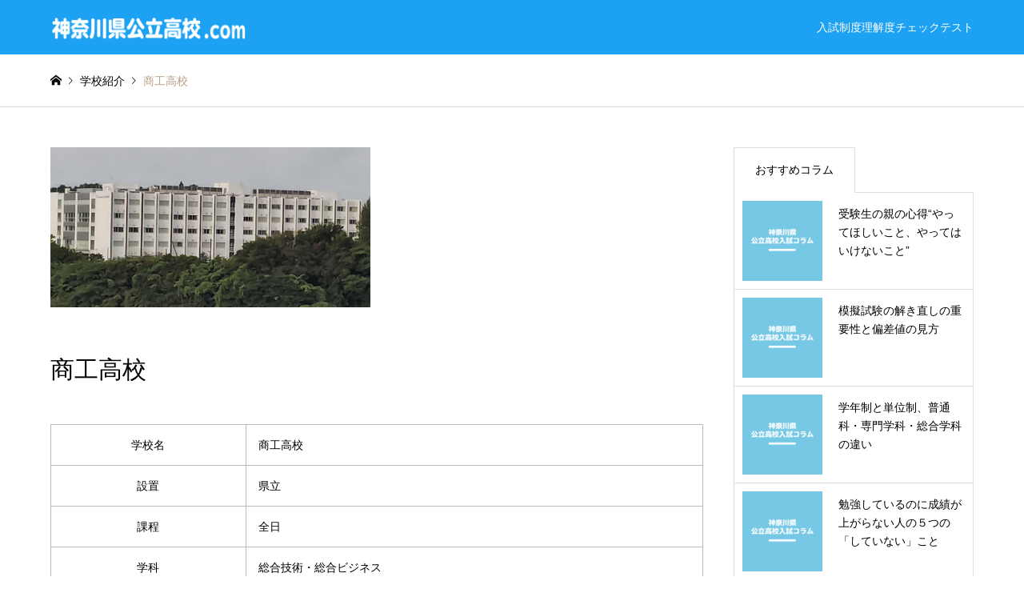

--- FILE ---
content_type: text/html; charset=UTF-8
request_url: https://xn--55q74qt2dnonsxs0fde5cpv7h.com/introduce/shoko/
body_size: 12274
content:
<!DOCTYPE html>
<html lang="ja"
	prefix="og: https://ogp.me/ns#" >
<head>
<meta charset="UTF-8">
<!--[if IE]><meta http-equiv="X-UA-Compatible" content="IE=edge"><![endif]-->
<meta name="viewport" content="width=device-width">

<meta name="description" content="学校名商工高校設置県立課程全日学科総合技術・総合ビジネス所在地神奈川県横浜市保土ケ谷区今井町７４３みんなのツイートhttps://twitter.com/shinba95554567/status/105568384...">
<link rel="pingback" href="https://xn--55q74qt2dnonsxs0fde5cpv7h.com/xmlrpc.php">
<link rel="shortcut icon" href="https://xn--55q74qt2dnonsxs0fde5cpv7h.com/wp-content/uploads/2020/05/98058577_240136250640632_7770611980481593344_n-2.jpg">

		<!-- All in One SEO 4.1.5.3 -->
		<title>商工高校 | 神奈川県公立高校.com</title>
		<meta name="robots" content="max-image-preview:large" />
		<link rel="canonical" href="https://xn--55q74qt2dnonsxs0fde5cpv7h.com/introduce/shoko/" />
		<meta property="og:locale" content="ja_JP" />
		<meta property="og:site_name" content="神奈川県公立高校.com" />
		<meta property="og:type" content="article" />
		<meta property="og:title" content="商工高校 | 神奈川県公立高校.com" />
		<meta property="og:url" content="https://xn--55q74qt2dnonsxs0fde5cpv7h.com/introduce/shoko/" />
		<meta property="og:image" content="https://xn--55q74qt2dnonsxs0fde5cpv7h.com/wp-content/uploads/2020/05/2018-07-07.jpg" />
		<meta property="og:image:secure_url" content="https://xn--55q74qt2dnonsxs0fde5cpv7h.com/wp-content/uploads/2020/05/2018-07-07.jpg" />
		<meta property="og:image:width" content="480" />
		<meta property="og:image:height" content="240" />
		<meta property="article:published_time" content="2020-05-23T15:09:10+00:00" />
		<meta property="article:modified_time" content="2020-05-23T15:09:10+00:00" />
		<meta name="twitter:card" content="summary" />
		<meta name="twitter:domain" content="xn--55q74qt2dnonsxs0fde5cpv7h.com" />
		<meta name="twitter:title" content="商工高校 | 神奈川県公立高校.com" />
		<meta name="twitter:image" content="https://xn--55q74qt2dnonsxs0fde5cpv7h.com/wp-content/uploads/2020/05/2018-07-07.jpg" />
		<script type="application/ld+json" class="aioseo-schema">
			{"@context":"https:\/\/schema.org","@graph":[{"@type":"WebSite","@id":"https:\/\/xn--55q74qt2dnonsxs0fde5cpv7h.com\/#website","url":"https:\/\/xn--55q74qt2dnonsxs0fde5cpv7h.com\/","name":"\u795e\u5948\u5ddd\u770c\u516c\u7acb\u9ad8\u6821.com","description":"\u795e\u5948\u5ddd\u770c\u306e\u9ad8\u6821\u53d7\u9a13\u751f\u30fb\u4fdd\u8b77\u8005\u306e\u305f\u3081\u306e\u60c5\u5831\u30b5\u30a4\u30c8\u3010\u795e\u5948\u5ddd\u770c\u516c\u7acb\u9ad8\u6821.com\u3011\u3067\u306f\u795e\u5948\u5ddd\u770c\u5185\u306b\u3042\u308b\u516c\u7acb\u9ad8\u6821\u306e\u60c5\u5831\u306f\u3082\u3061\u308d\u3093\u306e\u3053\u3068\u6240\u5728\u5730\u3001\u5b66\u79d1\u3001\u504f\u5dee\u5024\u3067\u5b66\u6821\u691c\u7d22\u3082\u53ef\u80fd\u3067\u3059\u3002\u5165\u8a66\u5236\u5ea6\u7406\u89e3\u5ea6\u30c1\u30a7\u30c3\u30af\u30c6\u30b9\u30c8\u3084\u5165\u8a66\u306b\u95a2\u3059\u308b\u30b3\u30e9\u30e0\u3001\u307f\u3093\u306a\u306e\u30c4\u30a4\u30fc\u30c8\u306a\u3069\u3001\u4ed6\u3067\u306f\u307f\u3089\u308c\u306a\u3044\u60c5\u5831\u304c\u6e80\u8f09\u3067\u3059\u3002","inLanguage":"ja","publisher":{"@id":"https:\/\/xn--55q74qt2dnonsxs0fde5cpv7h.com\/#organization"}},{"@type":"Organization","@id":"https:\/\/xn--55q74qt2dnonsxs0fde5cpv7h.com\/#organization","name":"\u795e\u5948\u5ddd\u770c\u516c\u7acb\u9ad8\u6821.com","url":"https:\/\/xn--55q74qt2dnonsxs0fde5cpv7h.com\/"},{"@type":"BreadcrumbList","@id":"https:\/\/xn--55q74qt2dnonsxs0fde5cpv7h.com\/introduce\/shoko\/#breadcrumblist","itemListElement":[{"@type":"ListItem","@id":"https:\/\/xn--55q74qt2dnonsxs0fde5cpv7h.com\/#listItem","position":1,"item":{"@type":"WebPage","@id":"https:\/\/xn--55q74qt2dnonsxs0fde5cpv7h.com\/","name":"\u30db\u30fc\u30e0","description":"\u795e\u5948\u5ddd\u770c\u306e\u9ad8\u6821\u53d7\u9a13\u751f\u30fb\u4fdd\u8b77\u8005\u306e\u305f\u3081\u306e\u60c5\u5831\u30b5\u30a4\u30c8\u3010\u795e\u5948\u5ddd\u770c\u516c\u7acb\u9ad8\u6821.com\u3011\u3067\u306f\u795e\u5948\u5ddd\u770c\u5185\u306b\u3042\u308b\u516c\u7acb\u9ad8\u6821\u306e\u60c5\u5831\u306f\u3082\u3061\u308d\u3093\u306e\u3053\u3068\u6240\u5728\u5730\u3001\u5b66\u79d1\u3001\u504f\u5dee\u5024\u3067\u5b66\u6821\u691c\u7d22\u3082\u53ef\u80fd\u3067\u3059\u3002\u5165\u8a66\u5236\u5ea6\u7406\u89e3\u5ea6\u30c1\u30a7\u30c3\u30af\u30c6\u30b9\u30c8\u3084\u5165\u8a66\u306b\u95a2\u3059\u308b\u30b3\u30e9\u30e0\u3001\u307f\u3093\u306a\u306e\u30c4\u30a4\u30fc\u30c8\u306a\u3069\u3001\u4ed6\u3067\u306f\u307f\u3089\u308c\u306a\u3044\u60c5\u5831\u304c\u6e80\u8f09\u3067\u3059\u3002","url":"https:\/\/xn--55q74qt2dnonsxs0fde5cpv7h.com\/"}}]},{"@type":"Person","@id":"https:\/\/xn--55q74qt2dnonsxs0fde5cpv7h.com\/author\/kai@illume-edu.com\/#author","url":"https:\/\/xn--55q74qt2dnonsxs0fde5cpv7h.com\/author\/kai@illume-edu.com\/","name":"kai@illume-edu.com","image":{"@type":"ImageObject","@id":"https:\/\/xn--55q74qt2dnonsxs0fde5cpv7h.com\/introduce\/shoko\/#authorImage","url":"https:\/\/secure.gravatar.com\/avatar\/89c3dfa32416c3f137187f4424e3917e?s=96&d=mm&r=g","width":96,"height":96,"caption":"kai@illume-edu.com"}},{"@type":"WebPage","@id":"https:\/\/xn--55q74qt2dnonsxs0fde5cpv7h.com\/introduce\/shoko\/#webpage","url":"https:\/\/xn--55q74qt2dnonsxs0fde5cpv7h.com\/introduce\/shoko\/","name":"\u5546\u5de5\u9ad8\u6821 | \u795e\u5948\u5ddd\u770c\u516c\u7acb\u9ad8\u6821.com","inLanguage":"ja","isPartOf":{"@id":"https:\/\/xn--55q74qt2dnonsxs0fde5cpv7h.com\/#website"},"breadcrumb":{"@id":"https:\/\/xn--55q74qt2dnonsxs0fde5cpv7h.com\/introduce\/shoko\/#breadcrumblist"},"author":"https:\/\/xn--55q74qt2dnonsxs0fde5cpv7h.com\/author\/kai@illume-edu.com\/#author","creator":"https:\/\/xn--55q74qt2dnonsxs0fde5cpv7h.com\/author\/kai@illume-edu.com\/#author","image":{"@type":"ImageObject","@id":"https:\/\/xn--55q74qt2dnonsxs0fde5cpv7h.com\/#mainImage","url":"https:\/\/xn--55q74qt2dnonsxs0fde5cpv7h.com\/wp-content\/uploads\/2020\/05\/2018-07-07.jpg","width":480,"height":240},"primaryImageOfPage":{"@id":"https:\/\/xn--55q74qt2dnonsxs0fde5cpv7h.com\/introduce\/shoko\/#mainImage"},"datePublished":"2020-05-23T15:09:10+09:00","dateModified":"2020-05-23T15:09:10+09:00"}]}
		</script>
		<script type="text/javascript" >
			window.ga=window.ga||function(){(ga.q=ga.q||[]).push(arguments)};ga.l=+new Date;
			ga('create', "UA-167540320-1", 'auto');
			ga('send', 'pageview');
		</script>
		<script async src="https://www.google-analytics.com/analytics.js"></script>
		<!-- All in One SEO -->

<link rel='dns-prefetch' href='//s.w.org' />
<link rel="alternate" type="application/rss+xml" title="神奈川県公立高校.com &raquo; フィード" href="https://xn--55q74qt2dnonsxs0fde5cpv7h.com/feed/" />
<link rel="alternate" type="application/rss+xml" title="神奈川県公立高校.com &raquo; コメントフィード" href="https://xn--55q74qt2dnonsxs0fde5cpv7h.com/comments/feed/" />
		<script type="text/javascript">
			window._wpemojiSettings = {"baseUrl":"https:\/\/s.w.org\/images\/core\/emoji\/12.0.0-1\/72x72\/","ext":".png","svgUrl":"https:\/\/s.w.org\/images\/core\/emoji\/12.0.0-1\/svg\/","svgExt":".svg","source":{"concatemoji":"https:\/\/xn--55q74qt2dnonsxs0fde5cpv7h.com\/wp-includes\/js\/wp-emoji-release.min.js?ver=5.4.18"}};
			/*! This file is auto-generated */
			!function(e,a,t){var n,r,o,i=a.createElement("canvas"),p=i.getContext&&i.getContext("2d");function s(e,t){var a=String.fromCharCode;p.clearRect(0,0,i.width,i.height),p.fillText(a.apply(this,e),0,0);e=i.toDataURL();return p.clearRect(0,0,i.width,i.height),p.fillText(a.apply(this,t),0,0),e===i.toDataURL()}function c(e){var t=a.createElement("script");t.src=e,t.defer=t.type="text/javascript",a.getElementsByTagName("head")[0].appendChild(t)}for(o=Array("flag","emoji"),t.supports={everything:!0,everythingExceptFlag:!0},r=0;r<o.length;r++)t.supports[o[r]]=function(e){if(!p||!p.fillText)return!1;switch(p.textBaseline="top",p.font="600 32px Arial",e){case"flag":return s([127987,65039,8205,9895,65039],[127987,65039,8203,9895,65039])?!1:!s([55356,56826,55356,56819],[55356,56826,8203,55356,56819])&&!s([55356,57332,56128,56423,56128,56418,56128,56421,56128,56430,56128,56423,56128,56447],[55356,57332,8203,56128,56423,8203,56128,56418,8203,56128,56421,8203,56128,56430,8203,56128,56423,8203,56128,56447]);case"emoji":return!s([55357,56424,55356,57342,8205,55358,56605,8205,55357,56424,55356,57340],[55357,56424,55356,57342,8203,55358,56605,8203,55357,56424,55356,57340])}return!1}(o[r]),t.supports.everything=t.supports.everything&&t.supports[o[r]],"flag"!==o[r]&&(t.supports.everythingExceptFlag=t.supports.everythingExceptFlag&&t.supports[o[r]]);t.supports.everythingExceptFlag=t.supports.everythingExceptFlag&&!t.supports.flag,t.DOMReady=!1,t.readyCallback=function(){t.DOMReady=!0},t.supports.everything||(n=function(){t.readyCallback()},a.addEventListener?(a.addEventListener("DOMContentLoaded",n,!1),e.addEventListener("load",n,!1)):(e.attachEvent("onload",n),a.attachEvent("onreadystatechange",function(){"complete"===a.readyState&&t.readyCallback()})),(n=t.source||{}).concatemoji?c(n.concatemoji):n.wpemoji&&n.twemoji&&(c(n.twemoji),c(n.wpemoji)))}(window,document,window._wpemojiSettings);
		</script>
		<style type="text/css">
img.wp-smiley,
img.emoji {
	display: inline !important;
	border: none !important;
	box-shadow: none !important;
	height: 1em !important;
	width: 1em !important;
	margin: 0 .07em !important;
	vertical-align: -0.1em !important;
	background: none !important;
	padding: 0 !important;
}
</style>
	<link rel='stylesheet' id='style-css'  href='https://xn--55q74qt2dnonsxs0fde5cpv7h.com/wp-content/themes/gensen-child/style.css?ver=1.9.1' type='text/css' media='all' />
<link rel='stylesheet' id='wp-block-library-css'  href='https://xn--55q74qt2dnonsxs0fde5cpv7h.com/wp-includes/css/dist/block-library/style.min.css?ver=5.4.18' type='text/css' media='all' />
<link rel='stylesheet' id='wpsm_ac-font-awesome-front-css'  href='https://xn--55q74qt2dnonsxs0fde5cpv7h.com/wp-content/plugins/responsive-accordion-and-collapse/css/font-awesome/css/font-awesome.min.css?ver=5.4.18' type='text/css' media='all' />
<link rel='stylesheet' id='wpsm_ac_bootstrap-front-css'  href='https://xn--55q74qt2dnonsxs0fde5cpv7h.com/wp-content/plugins/responsive-accordion-and-collapse/css/bootstrap-front.css?ver=5.4.18' type='text/css' media='all' />
<link rel='stylesheet' id='parent-style-css'  href='https://xn--55q74qt2dnonsxs0fde5cpv7h.com/wp-content/themes/gensen_tcd050/style.css?ver=5.4.18' type='text/css' media='all' />
<script type='text/javascript' src='https://xn--55q74qt2dnonsxs0fde5cpv7h.com/wp-includes/js/jquery/jquery.js?ver=1.12.4-wp'></script>
<script type='text/javascript' src='https://xn--55q74qt2dnonsxs0fde5cpv7h.com/wp-includes/js/jquery/jquery-migrate.min.js?ver=1.4.1'></script>
<link rel='https://api.w.org/' href='https://xn--55q74qt2dnonsxs0fde5cpv7h.com/wp-json/' />
<link rel='shortlink' href='https://xn--55q74qt2dnonsxs0fde5cpv7h.com/?p=334' />
<link rel="alternate" type="application/json+oembed" href="https://xn--55q74qt2dnonsxs0fde5cpv7h.com/wp-json/oembed/1.0/embed?url=https%3A%2F%2Fxn--55q74qt2dnonsxs0fde5cpv7h.com%2Fintroduce%2Fshoko%2F" />
<link rel="alternate" type="text/xml+oembed" href="https://xn--55q74qt2dnonsxs0fde5cpv7h.com/wp-json/oembed/1.0/embed?url=https%3A%2F%2Fxn--55q74qt2dnonsxs0fde5cpv7h.com%2Fintroduce%2Fshoko%2F&#038;format=xml" />

<link rel="stylesheet" href="https://xn--55q74qt2dnonsxs0fde5cpv7h.com/wp-content/themes/gensen_tcd050/css/design-plus.css?ver=1.9.1">
<link rel="stylesheet" href="https://xn--55q74qt2dnonsxs0fde5cpv7h.com/wp-content/themes/gensen_tcd050/css/sns-botton.css?ver=1.9.1">
<link rel="stylesheet" href="https://xn--55q74qt2dnonsxs0fde5cpv7h.com/wp-content/themes/gensen_tcd050/css/responsive.css?ver=1.9.1">
<link rel="stylesheet" href="https://xn--55q74qt2dnonsxs0fde5cpv7h.com/wp-content/themes/gensen_tcd050/css/footer-bar.css?ver=1.9.1">

<script src="https://xn--55q74qt2dnonsxs0fde5cpv7h.com/wp-content/themes/gensen_tcd050/js/jquery.easing.1.3.js?ver=1.9.1"></script>
<script src="https://xn--55q74qt2dnonsxs0fde5cpv7h.com/wp-content/themes/gensen_tcd050/js/jquery.textOverflowEllipsis.js?ver=1.9.1"></script>
<script src="https://xn--55q74qt2dnonsxs0fde5cpv7h.com/wp-content/themes/gensen_tcd050/js/jscript.js?ver=1.9.1"></script>
<script src="https://xn--55q74qt2dnonsxs0fde5cpv7h.com/wp-content/themes/gensen_tcd050/js/comment.js?ver=1.9.1"></script>
<script src="https://xn--55q74qt2dnonsxs0fde5cpv7h.com/wp-content/themes/gensen_tcd050/js/header_fix.js?ver=1.9.1"></script>
<script src="https://xn--55q74qt2dnonsxs0fde5cpv7h.com/wp-content/themes/gensen_tcd050/js/jquery.chosen.min.js?ver=1.9.1"></script>
<link rel="stylesheet" href="https://xn--55q74qt2dnonsxs0fde5cpv7h.com/wp-content/themes/gensen_tcd050/css/jquery.chosen.css?ver=1.9.1">

<style type="text/css">
body, input, textarea, select { font-family: "Segoe UI", Verdana, "游ゴシック", YuGothic, "Hiragino Kaku Gothic ProN", Meiryo, sans-serif; }
.rich_font { font-family: "Hiragino Sans", "ヒラギノ角ゴ ProN", "Hiragino Kaku Gothic ProN", "游ゴシック", YuGothic, "メイリオ", Meiryo, sans-serif; font-weight: 500; }

#header_logo #logo_text .logo { font-size:36px; }
#header_logo_fix #logo_text_fixed .logo { font-size:36px; }
#footer_logo .logo_text { font-size:36px; }
#post_title { font-size:30px; }
.post_content { font-size:14px; }
#archive_headline { font-size:42px; }
#archive_desc { font-size:14px; }
  
@media screen and (max-width:1024px) {
  #header_logo #logo_text .logo { font-size:26px; }
  #header_logo_fix #logo_text_fixed .logo { font-size:26px; }
  #footer_logo .logo_text { font-size:26px; }
  #post_title { font-size:16px; }
  .post_content { font-size:14px; }
  #archive_headline { font-size:20px; }
  #archive_desc { font-size:14px; }
}


#site_wrap { display:none; }
#site_loader_overlay {
  background: #fff;
  opacity: 1;
  position: fixed;
  top: 0px;
  left: 0px;
  width: 100%;
  height: 100%;
  width: 100vw;
  height: 100vh;
  z-index: 99999;
}
#site_loader_animation {
  width: 100%;
  min-width: 160px;
  font-size: 16px;
  text-align: center;
  position: fixed;
  top: 50%;
  left: 0;
  opacity: 0;
  -ms-filter: "progid:DXImageTransform.Microsoft.Alpha(Opacity=0)";
  filter: alpha(opacity=0);
  -webkit-animation: loading-dots-fadein .5s linear forwards;
  -moz-animation: loading-dots-fadein .5s linear forwards;
  -o-animation: loading-dots-fadein .5s linear forwards;
  -ms-animation: loading-dots-fadein .5s linear forwards;
  animation: loading-dots-fadein .5s linear forwards;
}
#site_loader_animation i {
  width: .5em;
  height: .5em;
  display: inline-block;
  vertical-align: middle;
  background: #e0e0e0;
  -webkit-border-radius: 50%;
  border-radius: 50%;
  margin: 0 .25em;
  background: #1da1f2;
  -webkit-animation: loading-dots-middle-dots .5s linear infinite;
  -moz-animation: loading-dots-middle-dots .5s linear infinite;
  -ms-animation: loading-dots-middle-dots .5s linear infinite;
  -o-animation: loading-dots-middle-dots .5s linear infinite;
  animation: loading-dots-middle-dots .5s linear infinite;
}
#site_loader_animation i:first-child {
  -webkit-animation: loading-dots-first-dot .5s infinite;
  -moz-animation: loading-dots-first-dot .5s linear infinite;
  -ms-animation: loading-dots-first-dot .5s linear infinite;
  -o-animation: loading-dots-first-dot .5s linear infinite;
  animation: loading-dots-first-dot .5s linear infinite;
  -ms-filter: "progid:DXImageTransform.Microsoft.Alpha(Opacity=0)";
  opacity: 0;
  filter: alpha(opacity=0);
  -webkit-transform: translate(-1em);
  -moz-transform: translate(-1em);
  -ms-transform: translate(-1em);
  -o-transform: translate(-1em);
  transform: translate(-1em);
}
#site_loader_animation i:last-child {
  -webkit-animation: loading-dots-last-dot .5s linear infinite;
  -moz-animation: loading-dots-last-dot .5s linear infinite;
  -ms-animation: loading-dots-last-dot .5s linear infinite;
  -o-animation: loading-dots-last-dot .5s linear infinite;
  animation: loading-dots-last-dot .5s linear infinite;
}
@-webkit-keyframes loading-dots-fadein{100%{opacity:1;-ms-filter:none;filter:none}}
@-moz-keyframes loading-dots-fadein{100%{opacity:1;-ms-filter:none;filter:none}}
@-o-keyframes loading-dots-fadein{100%{opacity:1;-ms-filter:none;filter:none}}
@keyframes loading-dots-fadein{100%{opacity:1;-ms-filter:none;filter:none}}
@-webkit-keyframes loading-dots-first-dot{100%{-webkit-transform:translate(1em);-moz-transform:translate(1em);-o-transform:translate(1em);-ms-transform:translate(1em);transform:translate(1em);opacity:1;-ms-filter:none;filter:none}}
@-moz-keyframes loading-dots-first-dot{100%{-webkit-transform:translate(1em);-moz-transform:translate(1em);-o-transform:translate(1em);-ms-transform:translate(1em);transform:translate(1em);opacity:1;-ms-filter:none;filter:none}}
@-o-keyframes loading-dots-first-dot{100%{-webkit-transform:translate(1em);-moz-transform:translate(1em);-o-transform:translate(1em);-ms-transform:translate(1em);transform:translate(1em);opacity:1;-ms-filter:none;filter:none}}
@keyframes loading-dots-first-dot{100%{-webkit-transform:translate(1em);-moz-transform:translate(1em);-o-transform:translate(1em);-ms-transform:translate(1em);transform:translate(1em);opacity:1;-ms-filter:none;filter:none}}
@-webkit-keyframes loading-dots-middle-dots{100%{-webkit-transform:translate(1em);-moz-transform:translate(1em);-o-transform:translate(1em);-ms-transform:translate(1em);transform:translate(1em)}}
@-moz-keyframes loading-dots-middle-dots{100%{-webkit-transform:translate(1em);-moz-transform:translate(1em);-o-transform:translate(1em);-ms-transform:translate(1em);transform:translate(1em)}}
@-o-keyframes loading-dots-middle-dots{100%{-webkit-transform:translate(1em);-moz-transform:translate(1em);-o-transform:translate(1em);-ms-transform:translate(1em);transform:translate(1em)}}
@keyframes loading-dots-middle-dots{100%{-webkit-transform:translate(1em);-moz-transform:translate(1em);-o-transform:translate(1em);-ms-transform:translate(1em);transform:translate(1em)}}
@-webkit-keyframes loading-dots-last-dot{100%{-webkit-transform:translate(2em);-moz-transform:translate(2em);-o-transform:translate(2em);-ms-transform:translate(2em);transform:translate(2em);opacity:0;-ms-filter:"progid:DXImageTransform.Microsoft.Alpha(Opacity=0)";filter:alpha(opacity=0)}}
@-moz-keyframes loading-dots-last-dot{100%{-webkit-transform:translate(2em);-moz-transform:translate(2em);-o-transform:translate(2em);-ms-transform:translate(2em);transform:translate(2em);opacity:0;-ms-filter:"progid:DXImageTransform.Microsoft.Alpha(Opacity=0)";filter:alpha(opacity=0)}}
@-o-keyframes loading-dots-last-dot{100%{-webkit-transform:translate(2em);-moz-transform:translate(2em);-o-transform:translate(2em);-ms-transform:translate(2em);transform:translate(2em);opacity:0;-ms-filter:"progid:DXImageTransform.Microsoft.Alpha(Opacity=0)";filter:alpha(opacity=0)}}
@keyframes loading-dots-last-dot{100%{-webkit-transform:translate(2em);-moz-transform:translate(2em);-o-transform:translate(2em);-ms-transform:translate(2em);transform:translate(2em);opacity:0;-ms-filter:"progid:DXImageTransform.Microsoft.Alpha(Opacity=0)";filter:alpha(opacity=0)}}


.image {
overflow: hidden;
-webkit-backface-visibility: hidden;
backface-visibility: hidden;
-webkit-transition-duration: .35s;
-moz-transition-duration: .35s;
-ms-transition-duration: .35s;
-o-transition-duration: .35s;
transition-duration: .35s;
}
.image img {
-webkit-backface-visibility: hidden;
backface-visibility: hidden;
-webkit-transform: scale(1);
-webkit-transition-property: opacity, scale, -webkit-transform, transform;
-webkit-transition-duration: .35s;
-moz-transform: scale(1);
-moz-transition-property: opacity, scale, -moz-transform, transform;
-moz-transition-duration: .35s;
-ms-transform: scale(1);
-ms-transition-property: opacity, scale, -ms-transform, transform;
-ms-transition-duration: .35s;
-o-transform: scale(1);
-o-transition-property: opacity, scale, -o-transform, transform;
-o-transition-duration: .35s;
transform: scale(1);
transition-property: opacity, scale, transform;
transition-duration: .35s;
}
.image:hover img, a:hover .image img {
-webkit-transform: scale(1.2);
-moz-transform: scale(1.2);
-ms-transform: scale(1.2);
-o-transform: scale(1.2);
transform: scale(1.2);
}
.introduce_list_col a:hover .image img {
-webkit-transform: scale(1.2) translate3d(-41.66%, 0, 0);
-moz-transform: scale(1.2) translate3d(-41.66%, 0, 0);
-ms-transform: scale(1.2) translate3d(-41.66%, 0, 0);
-o-transform: scale(1.2) translate3d(-41.66%, 0, 0);
transform: scale(1.2) translate3d(-41.66%, 0, 0);
}


.archive_filter .button input:hover, .archive_sort dt,#post_pagination p, #post_pagination a:hover, #return_top a, .c-pw__btn,
#comment_header ul li a:hover, #comment_header ul li.comment_switch_active a, #comment_header #comment_closed p,
#introduce_slider .slick-dots li button:hover, #introduce_slider .slick-dots li.slick-active button
{ background-color:#1da1f2; }

#comment_header ul li.comment_switch_active a, #comment_header #comment_closed p, #guest_info input:focus, #comment_textarea textarea:focus
{ border-color:#1da1f2; }

#comment_header ul li.comment_switch_active a:after, #comment_header #comment_closed p:after
{ border-color:#1da1f2 transparent transparent transparent; }

.header_search_inputs .chosen-results li[data-option-array-index="0"]
{ background-color:#1da1f2 !important; border-color:#1da1f2; }

a:hover, #bread_crumb li a:hover, #bread_crumb li.home a:hover:before, #bread_crumb li.last,
#archive_headline, .archive_header .headline, .archive_filter_headline, #related_post .headline,
#introduce_header .headline, .introduce_list_col .info .title, .introduce_archive_banner_link a:hover,
#recent_news .headline, #recent_news li a:hover, #comment_headline,
.side_headline, ul.banner_list li a:hover .caption, .footer_headline, .footer_widget a:hover,
#index_news .entry-date, #index_news_mobile .entry-date, .cb_content-carousel a:hover .image .title
{ color:#1da1f2; }

#index_news_mobile .archive_link a:hover, .cb_content-blog_list .archive_link a:hover, #load_post a:hover, #submit_comment:hover, .c-pw__btn:hover
{ background-color:#1e73be; }

#header_search select:focus, .header_search_inputs .chosen-with-drop .chosen-single span, #footer_contents a:hover, #footer_nav a:hover, #footer_social_link li:hover:before,
#header_slider .slick-arrow:hover, .cb_content-carousel .slick-arrow:hover
{ color:#1e73be; }

.post_content a { color:#1da1f2; }

#header_search, #index_header_search { background-color:#1da1f2; }

#footer_nav { background-color:#f7f7f7; }
#footer_contents { background-color:#1da1f2; }

#header_search_submit { background-color:rgba(0,0,0,0); }
#header_search_submit:hover { background-color:rgba(250,250,250,1.0); }
.cat-category { background-color:#999999 !important; }
.cat-area { background-color:#999999 !important; }
.cat-course { background-color:#000000 !important; }
.cat-value { background-color:#49240d !important; }

@media only screen and (min-width:1025px) {
  #global_menu ul ul a { background-color:#1da1f2; }
  #global_menu ul ul a:hover, #global_menu ul ul .current-menu-item > a { background-color:#1e73be; }
  #header_top { background-color:#1da1f2; }
  .has_header_content #header_top { background-color:rgba(29,161,242,1); }
  .fix_top.header_fix #header_top { background-color:rgba(29,161,242,0.8); }
  #header_logo a, #global_menu > ul > li > a { color:#ffffff; }
  #header_logo_fix a, .fix_top.header_fix #global_menu > ul > li > a { color:#ffffff; }
  .has_header_content #index_header_search { background-color:rgba(29,161,242,0.6); }
}
@media screen and (max-width:1024px) {
  #global_menu { background-color:#1da1f2; }
  #global_menu a:hover, #global_menu .current-menu-item > a { background-color:#1e73be; }
  #header_top { background-color:#1da1f2; }
  #header_top a, #header_top a:before { color:#ffffff !important; }
  .mobile_fix_top.header_fix #header_top, .mobile_fix_top.header_fix #header.active #header_top { background-color:rgba(29,161,242,0.8); }
  .mobile_fix_top.header_fix #header_top a, .mobile_fix_top.header_fix #header_top a:before { color:#ffffff !important; }
  .archive_sort dt { color:#1da1f2; }
  .post-type-archive-news #recent_news .show_date li .date { color:#1da1f2; }
}



</style>

<style type="text/css"></style>		<style type="text/css" id="wp-custom-css">
			p {
    font-size: 16px;
}
div#header_logo span.desc {
    display: none;
}
.single li.cat {
    display: none;
}
p.search_title_top {
    text-align: center;
    margin-bottom: 20px;
    color: #fff;
    font-size: 24px;
}
#header_search_keywords {
    font-size: 16px;
}
.header_search_inputs select {
    font-size: 16px;
}

#header_slider .item.slick-active .caption > :nth-child(1),
#header_slider.slider_video_mobile .caption > :nth-child(1) {
  -webkit-animation:sliderCaptionAnimation 0.5s ease forwards 0.2s; animation:sliderCaptionAnimation 1s ease forwards 0.2s;
}

#header_slider .item.slick-active .caption > :nth-child(2),
#header_slider.slider_video_mobile .caption > :nth-child(2) {
  -webkit-animation:sliderCaptionAnimation 1s ease forwards 0.7s; animation:sliderCaptionAnimation 1s ease forwards 0.7s;
}

#header_slider .item.slick-active .caption > :nth-child(3),
#header_slider.slider_video_mobile .caption > :nth-child(3) {
  -webkit-animation:sliderCaptionAnimation 1s ease forwards 1.2s; animation:sliderCaptionAnimation 1s ease forwards 1.2s;
}

p.headline.rich_font {
    background: #fff;
    font-weight: bold;
    display: inline-block;
    padding: 5px 10px;
    border: 1px solid #1da1f2;
    border-radius: 5px;
}
p.catchphrase.rich_font {
    text-align: center!important;
    font-weight: bold;
}
dl.archive_sort.clearfix {
    display: none;
}

.map_area iframe {
    width: 100%;
    margin-bottom: 50px;
}
figure.wp-block-table.school_info_table td.has-text-align-center {
    width: 30%;
}
figure.wp-block-table.profile_box td.has-text-align-center {
    width: 30%;
}
div#post_image {
    max-width: 400px;
}
p.school_link a {
    display: block;
    text-align: center;
    background: #ff86ae;
    color: #fff;
    padding: 20px 0;
}
p.school_link a:hover {
    text-decoration: none;
    opacity: 0.7;
}
p.school_link a {
    width: 100%;
}

.wp-block-columns.profile_area {
    border: 5px solid #eee;
    padding: 15px;
}
.wp-block-columns.profile_area p.has-text-align-center.has-medium-font-size {
    margin-bottom: 0;
}
.wp-block-columns.profile_area a {
    background: #ff0;
    color: #131313;
    padding: 10px;
    border: 3px solid;
    border-radius: 5px;
    font-weight: bold;
}
div#article_header {
    margin-bottom: 50px;
}
.post_content.clearfix h2 {
    font-weight: bold;
    font-size: 24px;
    border-left: 5px solid;
    padding: 0 0 0 10px;
    margin-bottom: 20px;
}
.post_content.clearfix h3 {
    font-weight: bold;
    font-size: 20px;
    border-bottom: 1px solid;
    padding-bottom: 5px;
}
.cb_content-blog_list ul.meta.clearfix {
    display: none;
}
h2.cb_headline.rich_font {
    font-weight: bold;
}
p.cb_desc {
    font-weight: bold!important;
}
#post_list .article a {
    border: 1px solid #76c8e5;
    padding: 10px;
    box-shadow: 0 1px 5px #999;
    border-radius: 3px;
}




@media only screen and (max-width: 767px){
#post_list .article .title {
    height: auto;
}
}

@media only screen and (max-width: 1024px){
.single-post #main_col, .single-introduce #main_col {
    margin-top: 30px;
}
}		</style>
		</head>
<body id="body" class="introduce-template-default single single-introduce postid-334 fix_top mobile_fix_top">

<div id="site_loader_overlay">
 <div id="site_loader_animation">
  <i></i><i></i><i></i><i></i>
 </div>
</div>

 <div id="header">
  <div id="header_top">
   <div class="inner clearfix">
    <div id="header_logo">
     <div id="logo_image">
 <h1 class="logo">
  <a href="https://xn--55q74qt2dnonsxs0fde5cpv7h.com/" title="神奈川県公立高校.com" data-label="神奈川県公立高校.com"><img src="https://xn--55q74qt2dnonsxs0fde5cpv7h.com/wp-content/uploads/2020/05/header_logo500.png?1769198599" alt="神奈川県公立高校.com" title="神奈川県公立高校.com" height="31" class="logo_retina" /><span class="desc">神奈川県の高校受験生・保護者のための情報サイト【神奈川県公立高校.com】では神奈川県内にある公立高校の情報はもちろんのこと所在地、学科、偏差値で学校検索も可能です。入試制度理解度チェックテストや入試に関するコラム、みんなのツイートなど、他ではみられない情報が満載です。</span></a>
 </h1>
</div>
    </div>
    <div id="header_logo_fix">
     <div id="logo_image_fixed">
 <p class="logo rich_font"><a href="https://xn--55q74qt2dnonsxs0fde5cpv7h.com/" title="神奈川県公立高校.com"><img src="https://xn--55q74qt2dnonsxs0fde5cpv7h.com/wp-content/uploads/2020/05/header_logo500.png?1769198599" alt="神奈川県公立高校.com" title="神奈川県公立高校.com" height="31" class="logo_retina" /></a></p>
</div>
    </div>
    <a href="#" class="menu_button"><span>menu</span></a>
    <div id="global_menu">
     <ul id="menu-%e3%83%a1%e3%82%a4%e3%83%b3%e3%83%a1%e3%83%8b%e3%83%a5%e3%83%bc" class="menu"><li id="menu-item-140" class="menu-item menu-item-type-post_type menu-item-object-page menu-item-140"><a href="https://xn--55q74qt2dnonsxs0fde5cpv7h.com/check/">入試制度理解度チェックテスト</a></li>
</ul>    </div>
   </div>
  </div>
 </div><!-- END #header -->

 <div id="main_contents" class="clearfix">


<div id="breadcrumb">
 <ul class="inner clearfix" itemscope itemtype="http://schema.org/BreadcrumbList">
  <li itemprop="itemListElement" itemscope itemtype="http://schema.org/ListItem" class="home"><a itemprop="item" href="https://xn--55q74qt2dnonsxs0fde5cpv7h.com/"><span itemprop="name">ホーム</span></a><meta itemprop="position" content="1" /></li>

  <li itemprop="itemListElement" itemscope itemtype="http://schema.org/ListItem"><a itemprop="item" href="https://xn--55q74qt2dnonsxs0fde5cpv7h.com/introduce/"><span itemprop="name">学校紹介</span></a><meta itemprop="position" content="2" /></li>
  <li itemprop="itemListElement" itemscope itemtype="http://schema.org/ListItem" class="last"><span itemprop="name">商工高校</span><meta itemprop="position" content="3" /></li>

 </ul>
</div>

<div id="main_col" class="clearfix">

 <div id="left_col">


  <div id="article">


   <div id="post_image">
    <img width="480" height="240" src="https://xn--55q74qt2dnonsxs0fde5cpv7h.com/wp-content/uploads/2020/05/2018-07-07.jpg" class="attachment-post-thumbnail size-post-thumbnail wp-post-image" alt="" />   </div>

    <ul id="post_meta_top" class="meta clearfix"><li class="cat"><a href="https://xn--55q74qt2dnonsxs0fde5cpv7h.com/area/100/" title="横浜市" class="cat-area">横浜市</a></li><li class="cat"><a href="https://xn--55q74qt2dnonsxs0fde5cpv7h.com/course/specialty/" title="専門学科" class="cat-course">専門学科</a></li><li class="cat"><a href="https://xn--55q74qt2dnonsxs0fde5cpv7h.com/value/40-49/" title="偏差値40から49" class="cat-value">偏差値40から49</a></li></ul>

   <h2 id="post_title" class="rich_font">商工高校</h2>



   <div class="post_content clearfix">
    
<figure class="wp-block-table school_info_table"><table><tbody><tr><td class="has-text-align-center" data-align="center">学校名</td><td>商工高校</td></tr><tr><td class="has-text-align-center" data-align="center">設置</td><td>県立</td></tr><tr><td class="has-text-align-center" data-align="center">課程</td><td>全日</td></tr><tr><td class="has-text-align-center" data-align="center">学科</td><td>総合技術・総合ビジネス</td></tr><tr><td class="has-text-align-center" data-align="center">所在地</td><td>神奈川県横浜市保土ケ谷区今井町７４３</td></tr></tbody></table></figure>



<h3>みんなのツイート</h3>



<div class="wp-block-columns school_twitter">
<div class="wp-block-column">
<figure class="wp-block-embed-twitter wp-block-embed is-type-rich is-provider-twitter"><div class="wp-block-embed__wrapper">
https://twitter.com/shinba95554567/status/1055683840172118016?s=20
</div></figure>
</div>



<div class="wp-block-column">
<figure class="wp-block-embed-twitter wp-block-embed is-type-rich is-provider-twitter"><div class="wp-block-embed__wrapper">
<blockquote class="twitter-tweet" data-width="500" data-dnt="true"><p lang="ja" dir="ltr">神奈川県立商工高校とローソンの合作「マロンクレープ」を食べてみた <a href="https://t.co/XZSi6h7oyj">https://t.co/XZSi6h7oyj</a> <a href="https://t.co/aRZRTME5Kq">pic.twitter.com/aRZRTME5Kq</a></p>&mdash; マーク (@stakysmwkrk1) <a href="https://twitter.com/stakysmwkrk1/status/1042316990105444352?ref_src=twsrc%5Etfw">September 19, 2018</a></blockquote><script async src="https://platform.twitter.com/widgets.js" charset="utf-8"></script>
</div></figure>
</div>



<div class="wp-block-column">
<figure class="wp-block-embed-twitter wp-block-embed is-type-rich is-provider-twitter"><div class="wp-block-embed__wrapper">
<blockquote class="twitter-tweet" data-width="500" data-dnt="true"><p lang="ja" dir="ltr">ファミリーマートと神奈川県立商工高校のコラボレーションおむすび、2つ。<br>梅入りしらすとだしごはん、ピリ辛照焼チキンマヨ。<br>ｲﾋﾋ(´ิ∀´ิ)<a href="https://t.co/5Q6U8QIy7j">https://t.co/5Q6U8QIy7j</a> <a href="http://t.co/MgsBGDb5XA">pic.twitter.com/MgsBGDb5XA</a></p>&mdash; ちゃば(ノマイェイの森改め) (@chabamomo2458) <a href="https://twitter.com/chabamomo2458/status/459338071486390272?ref_src=twsrc%5Etfw">April 24, 2014</a></blockquote><script async src="https://platform.twitter.com/widgets.js" charset="utf-8"></script>
</div></figure>
</div>
</div>



<h3>MAP</h3>



<div class="map_area"><iframe src="https://www.google.com/maps/embed?pb=!1m18!1m12!1m3!1d3250.161925904692!2d139.5516130155464!3d35.450785450182586!2m3!1f0!2f0!3f0!3m2!1i1024!2i768!4f13.1!3m3!1m2!1s0x60185a212b2dc667%3A0xc95011fc0ae136a7!2z56We5aWI5bed55yM56uL5ZWG5bel6auY562J5a2m5qCh!5e0!3m2!1sja!2sjp!4v1590246493480!5m2!1sja!2sjp" width="400" height="300" frameborder="0" style="border:0;" allowfullscreen="" aria-hidden="false" tabindex="0"></iframe></div>



<p class="school_link"><a href="https://shoko-h.pen-kanagawa.ed.jp/" target="_blank" rel="noreferrer noopener">この高校のHPをチェック</a></p>
       </div>

   <div class="single_share" id="single_share_bottom">
    <div class="share-type3 share-btm">
	<div class="sns">
		<ul class="type3 clearfix">
			<li class="twitter">
				<a href="http://twitter.com/share?text=%E5%95%86%E5%B7%A5%E9%AB%98%E6%A0%A1&url=https%3A%2F%2Fxn--55q74qt2dnonsxs0fde5cpv7h.com%2Fintroduce%2Fshoko%2F&via=&tw_p=tweetbutton&related=" onclick="javascript:window.open(this.href, '', 'menubar=no,toolbar=no,resizable=yes,scrollbars=yes,height=400,width=600');return false;"><i class="icon-twitter"></i><span class="ttl">Tweet</span><span class="share-count"></span></a>
			</li>
			<li class="facebook">
				<a href="//www.facebook.com/sharer/sharer.php?u=https://xn--55q74qt2dnonsxs0fde5cpv7h.com/introduce/shoko/&amp;t=%E5%95%86%E5%B7%A5%E9%AB%98%E6%A0%A1" class="facebook-btn-icon-link" target="blank" rel="nofollow"><i class="icon-facebook"></i><span class="ttl">Share</span><span class="share-count"></span></a>
			</li>
		</ul>
	</div>
</div>
   </div>

   <ul id="post_meta_bottom" class="clearfix">
    <li class="post_tag"><a href="https://xn--55q74qt2dnonsxs0fde5cpv7h.com/introduce_tag/%e5%b7%a5%e6%a5%ad/" rel="tag">工業</a>, <a href="https://xn--55q74qt2dnonsxs0fde5cpv7h.com/introduce_tag/%e5%95%86%e6%a5%ad/" rel="tag">商業</a></li>   </ul>

   <div id="previous_next_post_image" class="clearfix">
    <div class='prev_post has_image'><a href='https://xn--55q74qt2dnonsxs0fde5cpv7h.com/introduce/koryo/' title='光陵高校' data-mobile-title='前の記事'><span class='title'>光陵高校</span><span class='image'><img src='https://xn--55q74qt2dnonsxs0fde5cpv7h.com/wp-content/uploads/2020/05/image-3-150x150.png' alt=''></span></a></div>
<div class='next_post has_image'><a href='https://xn--55q74qt2dnonsxs0fde5cpv7h.com/introduce/hodogaya/' title='保土ケ谷高校' data-mobile-title='次の記事'><span class='title'>保土ケ谷高校</span><span class='image'><img src='https://xn--55q74qt2dnonsxs0fde5cpv7h.com/wp-content/uploads/2020/05/2018-07-24-150x150.jpg' alt=''></span></a></div>
   </div>


  </div><!-- END #article -->


  <div id="related_post">
   <h3 class="headline rich_font">他の学校を見る</h3>
    <ol class="clearfix">
     <li>
     <a href="https://xn--55q74qt2dnonsxs0fde5cpv7h.com/introduce/y-shogyo/">
      <div class="image">
      <img width="336" height="216" src="https://xn--55q74qt2dnonsxs0fde5cpv7h.com/wp-content/uploads/2020/06/2018-02-16-336x216.jpg" class="attachment-size2 size-size2 wp-post-image" alt="" />      </div>
      <h4 class="title js-ellipsis">横浜商業高校</h4>
     </a>
    </li>
     <li>
     <a href="https://xn--55q74qt2dnonsxs0fde5cpv7h.com/introduce/kanazawa/">
      <div class="image">
      <img width="336" height="216" src="https://xn--55q74qt2dnonsxs0fde5cpv7h.com/wp-content/uploads/2020/06/DSC_0751-336x216.jpg" class="attachment-size2 size-size2 wp-post-image" alt="" />      </div>
      <h4 class="title js-ellipsis">金沢高校</h4>
     </a>
    </li>
     <li>
     <a href="https://xn--55q74qt2dnonsxs0fde5cpv7h.com/introduce/kamiyabe/">
      <div class="image">
      <img width="336" height="216" src="https://xn--55q74qt2dnonsxs0fde5cpv7h.com/wp-content/uploads/2020/06/2019-01-01-336x216.jpg" class="attachment-size2 size-size2 wp-post-image" alt="" />      </div>
      <h4 class="title js-ellipsis">上矢部高校</h4>
     </a>
    </li>
     <li>
     <a href="https://xn--55q74qt2dnonsxs0fde5cpv7h.com/introduce/m-sogo/">
      <div class="image">
      <img width="336" height="216" src="https://xn--55q74qt2dnonsxs0fde5cpv7h.com/wp-content/uploads/2020/06/panoramio-76382309-336x216.jpg" class="attachment-size2 size-size2 wp-post-image" alt="" />      </div>
      <h4 class="title js-ellipsis">みなと総合高校</h4>
     </a>
    </li>
     <li>
     <a href="https://xn--55q74qt2dnonsxs0fde5cpv7h.com/introduce/ninomiya/">
      <div class="image">
      <img width="336" height="216" src="https://xn--55q74qt2dnonsxs0fde5cpv7h.com/wp-content/uploads/2020/06/IMG_1803-336x216.jpg" class="attachment-size2 size-size2 wp-post-image" alt="" />      </div>
      <h4 class="title js-ellipsis">二宮高校</h4>
     </a>
    </li>
     <li>
     <a href="https://xn--55q74qt2dnonsxs0fde5cpv7h.com/introduce/hakuyo/">
      <div class="image">
      <img width="336" height="216" src="https://xn--55q74qt2dnonsxs0fde5cpv7h.com/wp-content/uploads/2020/06/20170128_155601_0-336x216.jpg" class="attachment-size2 size-size2 wp-post-image" alt="" />      </div>
      <h4 class="title js-ellipsis">柏陽高校</h4>
     </a>
    </li>
     <li>
     <a href="https://xn--55q74qt2dnonsxs0fde5cpv7h.com/introduce/yokohamasakae/">
      <div class="image">
      <img width="336" height="216" src="https://xn--55q74qt2dnonsxs0fde5cpv7h.com/wp-content/uploads/2020/06/panoramio-39368879-336x216.jpg" class="attachment-size2 size-size2 wp-post-image" alt="" />      </div>
      <h4 class="title js-ellipsis">横浜栄高校</h4>
     </a>
    </li>
     <li>
     <a href="https://xn--55q74qt2dnonsxs0fde5cpv7h.com/introduce/atsuginishi/">
      <div class="image">
      <img width="336" height="216" src="https://xn--55q74qt2dnonsxs0fde5cpv7h.com/wp-content/uploads/2020/06/2019-09-02-336x216.jpg" class="attachment-size2 size-size2 wp-post-image" alt="" />      </div>
      <h4 class="title js-ellipsis">厚木西高校</h4>
     </a>
    </li>
     <li>
     <a href="https://xn--55q74qt2dnonsxs0fde5cpv7h.com/introduce/tsukui/">
      <div class="image">
      <img width="336" height="216" src="https://xn--55q74qt2dnonsxs0fde5cpv7h.com/wp-content/uploads/2020/06/2019-01-15-336x216.jpg" class="attachment-size2 size-size2 wp-post-image" alt="" />      </div>
      <h4 class="title js-ellipsis">津久井高校</h4>
     </a>
    </li>
   </ol>
  </div>

 </div><!-- END #left_col -->

 <div id="side_col">
  <div class="widget side_widget clearfix styled_post_list1_widget" id="styled_post_list1_widget-2">
<input type="radio" id="styled_post_list1_widget-2-recommend_post" name="styled_post_list1_widget-2-tab-radio" class="tab-radio tab-radio-recommend_post" checked="checked" />
<ol class="styled_post_list1_tabs">
 <li class="tab-label-recommend_post"><label for="styled_post_list1_widget-2-recommend_post">おすすめコラム</label></li>
</ol>
<ol class="styled_post_list1 tab-content-recommend_post">
 <li class="clearfix">
  <a href="https://xn--55q74qt2dnonsxs0fde5cpv7h.com/column/162/">
   <div class="image">
    <img width="150" height="150" src="https://xn--55q74qt2dnonsxs0fde5cpv7h.com/wp-content/uploads/2020/05/column_img-150x150.png" class="attachment-size1 size-size1 wp-post-image" alt="" />   </div>
   <div class="info">
    <h4 class="title">受験生の親の心得“やってほしいこと、やってはいけないこと”</h4>
      </div>
  </a>
 </li>
 <li class="clearfix">
  <a href="https://xn--55q74qt2dnonsxs0fde5cpv7h.com/column/345/">
   <div class="image">
    <img width="150" height="150" src="https://xn--55q74qt2dnonsxs0fde5cpv7h.com/wp-content/uploads/2020/05/column_img-150x150.png" class="attachment-size1 size-size1 wp-post-image" alt="" />   </div>
   <div class="info">
    <h4 class="title">模擬試験の解き直しの重要性と偏差値の見方</h4>
      </div>
  </a>
 </li>
 <li class="clearfix">
  <a href="https://xn--55q74qt2dnonsxs0fde5cpv7h.com/column/78/">
   <div class="image">
    <img width="150" height="150" src="https://xn--55q74qt2dnonsxs0fde5cpv7h.com/wp-content/uploads/2020/05/column_img-150x150.png" class="attachment-size1 size-size1 wp-post-image" alt="" />   </div>
   <div class="info">
    <h4 class="title">学年制と単位制、普通科・専門学科・総合学科の違い</h4>
      </div>
  </a>
 </li>
 <li class="clearfix">
  <a href="https://xn--55q74qt2dnonsxs0fde5cpv7h.com/column/169/">
   <div class="image">
    <img width="150" height="150" src="https://xn--55q74qt2dnonsxs0fde5cpv7h.com/wp-content/uploads/2020/05/column_img-150x150.png" class="attachment-size1 size-size1 wp-post-image" alt="" />   </div>
   <div class="info">
    <h4 class="title">勉強しているのに成績が上がらない人の５つの「していない」こと</h4>
      </div>
  </a>
 </li>
 <li class="clearfix">
  <a href="https://xn--55q74qt2dnonsxs0fde5cpv7h.com/column/177/">
   <div class="image">
    <img width="150" height="150" src="https://xn--55q74qt2dnonsxs0fde5cpv7h.com/wp-content/uploads/2020/05/column_img-150x150.png" class="attachment-size1 size-size1 wp-post-image" alt="" />   </div>
   <div class="info">
    <h4 class="title">子どもの成績が伸びにくい親・保護者様の特徴をまとめてみました</h4>
      </div>
  </a>
 </li>
</ol>
</div>
<div class="widget side_widget clearfix tcdw_banner_list_widget" id="tcdw_banner_list_widget-3">
<h3 class="side_headline rich_font">おすすめサイト</h3>

<ul class="banner_list">
<li><a href="https://xn--wcvr7b.jp/" target="_blank"><div class="image"><img src="https://xn--55q74qt2dnonsxs0fde5cpv7h.com/wp-content/uploads/2020/06/logo_main.jpg" alt="" /></div></a></li>
</ul>
</div>
 </div>

</div><!-- END #main_col -->


 </div><!-- END #main_contents -->

 <div id="footer">

  <div id="footer_nav">
   <div class="inner">
    <div class="footer_nav_cols clearfix">
     <div class="footer_nav_col footer_nav_1 footer_nav_area footer_nav_type1">
      <div class="headline" style="background:#999999;">所在</div>
      <ul class="clearfix">
       <li><a href="https://xn--55q74qt2dnonsxs0fde5cpv7h.com/area/100/">横浜市</a></li>
       <li><a href="https://xn--55q74qt2dnonsxs0fde5cpv7h.com/area/130/">川崎市</a></li>
       <li><a href="https://xn--55q74qt2dnonsxs0fde5cpv7h.com/area/150/">相模原市</a></li>
       <li><a href="https://xn--55q74qt2dnonsxs0fde5cpv7h.com/area/201/">横須賀市</a></li>
       <li><a href="https://xn--55q74qt2dnonsxs0fde5cpv7h.com/area/203/">平塚市</a></li>
       <li><a href="https://xn--55q74qt2dnonsxs0fde5cpv7h.com/area/204/">鎌倉市</a></li>
       <li><a href="https://xn--55q74qt2dnonsxs0fde5cpv7h.com/area/205/">藤沢市</a></li>
       <li><a href="https://xn--55q74qt2dnonsxs0fde5cpv7h.com/area/206/">小田原市</a></li>
       <li><a href="https://xn--55q74qt2dnonsxs0fde5cpv7h.com/area/207/">茅ヶ崎市</a></li>
       <li><a href="https://xn--55q74qt2dnonsxs0fde5cpv7h.com/area/208/">逗子市</a></li>
       <li><a href="https://xn--55q74qt2dnonsxs0fde5cpv7h.com/area/210/">三浦市</a></li>
       <li><a href="https://xn--55q74qt2dnonsxs0fde5cpv7h.com/area/211/">秦野市</a></li>
       <li><a href="https://xn--55q74qt2dnonsxs0fde5cpv7h.com/area/212/">厚木市</a></li>
       <li><a href="https://xn--55q74qt2dnonsxs0fde5cpv7h.com/area/213/">大和市</a></li>
       <li><a href="https://xn--55q74qt2dnonsxs0fde5cpv7h.com/area/214/">伊勢原市</a></li>
       <li><a href="https://xn--55q74qt2dnonsxs0fde5cpv7h.com/area/215/">海老名市</a></li>
       <li><a href="https://xn--55q74qt2dnonsxs0fde5cpv7h.com/area/216/">座間市</a></li>
       <li><a href="https://xn--55q74qt2dnonsxs0fde5cpv7h.com/area/217/">南足柄市</a></li>
       <li><a href="https://xn--55q74qt2dnonsxs0fde5cpv7h.com/area/218/">綾瀬市</a></li>
       <li><a href="https://xn--55q74qt2dnonsxs0fde5cpv7h.com/area/321/">寒川町</a></li>
       <li><a href="https://xn--55q74qt2dnonsxs0fde5cpv7h.com/area/341/">大磯町</a></li>
       <li><a href="https://xn--55q74qt2dnonsxs0fde5cpv7h.com/area/342/">二宮町</a></li>
       <li><a href="https://xn--55q74qt2dnonsxs0fde5cpv7h.com/area/362/">大井町</a></li>
       <li><a href="https://xn--55q74qt2dnonsxs0fde5cpv7h.com/area/364/">山北町</a></li>
       <li><a href="https://xn--55q74qt2dnonsxs0fde5cpv7h.com/area/366/">開成町</a></li>
       <li><a href="https://xn--55q74qt2dnonsxs0fde5cpv7h.com/area/401/">愛川町</a></li>
      </ul>
     </div>
     <div class="footer_nav_col footer_nav_2 footer_nav_course footer_nav_type1">
      <div class="headline" style="background:#000000;">学科</div>
      <ul class="clearfix">
       <li><a href="https://xn--55q74qt2dnonsxs0fde5cpv7h.com/course/specialty/">専門学科</a></li>
       <li><a href="https://xn--55q74qt2dnonsxs0fde5cpv7h.com/course/standard/">普通科</a></li>
       <li><a href="https://xn--55q74qt2dnonsxs0fde5cpv7h.com/course/general/">総合学科</a></li>
      </ul>
     </div>
    </div>
   </div>
  </div>

  <div id="footer_contents">
   <div class="inner">


    <div id="footer_info">
     <div id="footer_logo">
      <div class="logo_area">
 <p class="logo rich_font"><a href="https://xn--55q74qt2dnonsxs0fde5cpv7h.com/" title="神奈川県公立高校.com"><img src="https://xn--55q74qt2dnonsxs0fde5cpv7h.com/wp-content/uploads/2020/05/header_logo500.png?1769198599" alt="神奈川県公立高校.com" title="神奈川県公立高校.com" height="31" class="logo_retina" /></a></p>
</div>
     </div>

     <ul id="footer_social_link">
      <li class="rss"><a href="https://xn--55q74qt2dnonsxs0fde5cpv7h.com/feed/" target="_blank">RSS</a></li>
     </ul>

<div id="footer_bottom_menu" class="menu-%e3%83%95%e3%83%83%e3%82%bf%e3%83%bc%e3%83%a1%e3%83%8b%e3%83%a5%e3%83%bc-container"><ul id="menu-%e3%83%95%e3%83%83%e3%82%bf%e3%83%bc%e3%83%a1%e3%83%8b%e3%83%a5%e3%83%bc" class="menu"><li id="menu-item-298" class="menu-item menu-item-type-post_type menu-item-object-page menu-item-298"><a href="https://xn--55q74qt2dnonsxs0fde5cpv7h.com/about/">運営会社</a></li>
</ul></div>
     <p id="copyright"><span>Copyright </span>&copy; <a href="https://xn--55q74qt2dnonsxs0fde5cpv7h.com/">神奈川県公立高校.com</a>. All Rights Reserved.</p>

    </div><!-- END #footer_info -->
   </div><!-- END .inner -->
  </div><!-- END #footer_contents -->

  <div id="return_top">
   <a href="#body"><span>PAGE TOP</span></a>
  </div><!-- END #return_top -->

 </div><!-- END #footer -->


<script>


jQuery(document).ready(function($){
  $('.inview-fadein').css('opacity', 0);

  var initialize = function(){
    $('.js-ellipsis').textOverflowEllipsis();


    if ($('.inview-fadein').length) {
      $(window).on('load scroll resize', function(){
        $('.inview-fadein:not(.active)').each(function(){
          var elmTop = $(this).offset().top || 0;
          if ($(window).scrollTop() > elmTop - $(window).height()){
            if ($(this).is('#post_list')) {
              var $articles = $(this).find('.article, .archive_link');
              $articles.css('opacity', 0);
              $(this).addClass('active').css('opacity', 1);
              $articles.each(function(i){
                var self = this;
                setTimeout(function(){
                  $(self).animate({ opacity: 1 }, 200);
                }, i*200);
              });
            } else {
              $(this).addClass('active').animate({ opacity: 1 }, 800);
            }
          }
        });
      });
    }

    $(window).trigger('resize');
  };


  function after_load() {
    $('#site_loader_animation').delay(300).fadeOut(600);
    $('#site_loader_overlay').delay(600).fadeOut(900, initialize);
  }

  $(window).load(function () {
    after_load();
  });

  setTimeout(function(){
    if ($('#site_loader_overlay').not(':animated').is(':visible')) {
      after_load();
    }
  }, 3000);


});
</script>

<!-- facebook share button code -->
<div id="fb-root"></div>
<script>
(function(d, s, id) {
  var js, fjs = d.getElementsByTagName(s)[0];
  if (d.getElementById(id)) return;
  js = d.createElement(s); js.id = id;
  js.src = "//connect.facebook.net/ja_JP/sdk.js#xfbml=1&version=v2.5";
  fjs.parentNode.insertBefore(js, fjs);
}(document, 'script', 'facebook-jssdk'));
</script>


<script type='text/javascript' src='https://xn--55q74qt2dnonsxs0fde5cpv7h.com/wp-includes/js/comment-reply.min.js?ver=5.4.18'></script>
<script type='text/javascript' src='https://xn--55q74qt2dnonsxs0fde5cpv7h.com/wp-content/plugins/responsive-accordion-and-collapse/js/bootstrap.js?ver=5.4.18'></script>
<script type='text/javascript' src='https://xn--55q74qt2dnonsxs0fde5cpv7h.com/wp-content/plugins/responsive-accordion-and-collapse/js/accordion.js?ver=5.4.18'></script>
<script type='text/javascript' src='https://xn--55q74qt2dnonsxs0fde5cpv7h.com/wp-includes/js/wp-embed.min.js?ver=5.4.18'></script>
</body>
</html>


--- FILE ---
content_type: text/plain
request_url: https://www.google-analytics.com/j/collect?v=1&_v=j102&a=615922352&t=pageview&_s=1&dl=https%3A%2F%2Fxn--55q74qt2dnonsxs0fde5cpv7h.com%2Fintroduce%2Fshoko%2F&ul=en-us%40posix&dt=%E5%95%86%E5%B7%A5%E9%AB%98%E6%A0%A1%20%7C%20%E7%A5%9E%E5%A5%88%E5%B7%9D%E7%9C%8C%E5%85%AC%E7%AB%8B%E9%AB%98%E6%A0%A1.com&sr=1280x720&vp=1280x720&_u=IEBAAEABAAAAACAAI~&jid=958928533&gjid=1493907848&cid=745399165.1769198600&tid=UA-167540320-1&_gid=1596572997.1769198600&_r=1&_slc=1&z=749095367
body_size: -455
content:
2,cG-NJY08S52ZC